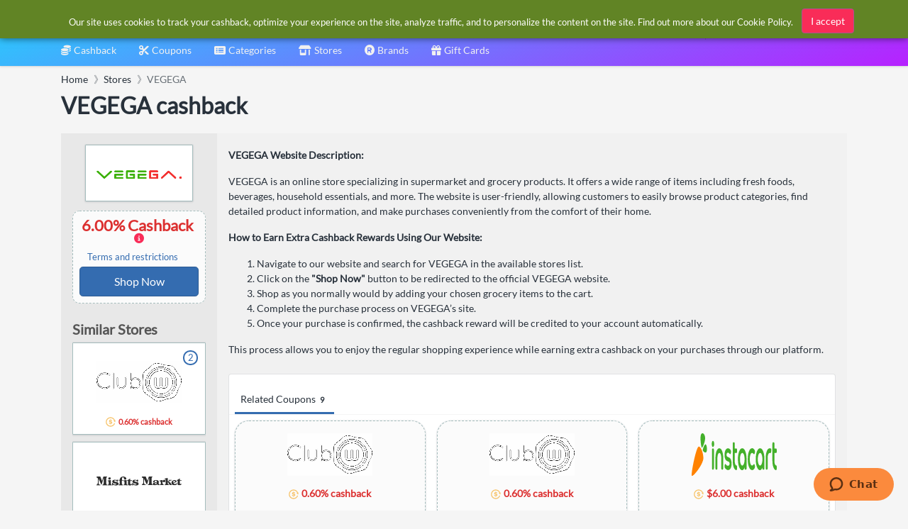

--- FILE ---
content_type: text/html; charset=utf-8
request_url: https://www.google.com/recaptcha/api2/aframe
body_size: 259
content:
<!DOCTYPE HTML><html><head><meta http-equiv="content-type" content="text/html; charset=UTF-8"></head><body><script nonce="kuNd8URBUtmXWBc8vxPMhw">/** Anti-fraud and anti-abuse applications only. See google.com/recaptcha */ try{var clients={'sodar':'https://pagead2.googlesyndication.com/pagead/sodar?'};window.addEventListener("message",function(a){try{if(a.source===window.parent){var b=JSON.parse(a.data);var c=clients[b['id']];if(c){var d=document.createElement('img');d.src=c+b['params']+'&rc='+(localStorage.getItem("rc::a")?sessionStorage.getItem("rc::b"):"");window.document.body.appendChild(d);sessionStorage.setItem("rc::e",parseInt(sessionStorage.getItem("rc::e")||0)+1);localStorage.setItem("rc::h",'1768997550405');}}}catch(b){}});window.parent.postMessage("_grecaptcha_ready", "*");}catch(b){}</script></body></html>

--- FILE ---
content_type: image/svg+xml
request_url: https://cdn.simplybestcoupons.com/store-logos/us_en/instacart.com/logo-svg.svg
body_size: 7117
content:
<svg xmlns="http://www.w3.org/2000/svg" xmlns:xlink="http://www.w3.org/1999/xlink" version="1.1" style="" xml:space="preserve" width="600" height="120"><rect id="backgroundrect" width="100%" height="100%" x="0" y="0" fill="none" stroke="none"/>
<style type="text/css">
	.st0{fill:#FF8200;}
	.st1{fill:#43B02A;}
</style>

<g class="currentLayer" style=""><title>Layer 1</title><g id="logos" class="">
	<g id="Logo">
		<path id="Carrot" class="st0" d="M71.95785903930664,48.104705810546875 c7.2,7.2 12.9,18.9 9.6,25.8 c-8.9,18.6 -75.3,51.2 -80.9,45.6 c-5.7,-5.6 27,-72.1 45.6,-81 C53.15785903930664,35.2047058105469 64.85785903930665,40.904705810546886 71.95785903930664,48.104705810546875 L71.95785903930664,48.104705810546875 z"/>
		<path id="Leaves" class="st1" d="M107.15785903930663,40.2047058105469 L107.15785903930663,40.2047058105469 c-1.2,-4.3 -4.1,-8.6 -8.5,-9.1 c-8.1,-0.9 -20.8,13.3 -19.9,16.8 c0.9,3.5 18.9,9.4 25.6,4.5 C107.85785903930665,50.00470581054685 108.25785903930665,44.604705810546875 107.15785903930663,40.2047058105469 L107.15785903930663,40.2047058105469 zM82.15785903930664,0.7047058105468977 c6,1.6 12,5.8 12.8,12 c1.3,11.3 -18.7,29.2 -23.4,27.9 s-13.1,-26.4 -6.4,-35.9 C68.65785903930664,-0.09529418945311363 76.15785903930664,-0.7952941894531023 82.15785903930664,0.7047058105468977 L82.15785903930664,0.7047058105468977 z"/>
	</g>
	<g id="Logotype">
		<path class="st1" d="M260.8578590393066,67.7047058105469 l-5.9,-0.9 c-5.7,-0.8 -8.9,-2.7 -8.9,-6 c0,-3.8 4.3,-6.2 10.6,-6.2 c4.1,0.2 8.1,1.4 11.6,3.4 l0.7000000000000001,0.4 c2.7,1.3 6.1,0.30000000000000004 7.5,-2.4 l0.5,-0.9 c1.6,-2.8 0.6000000000000001,-6.3 -2.2,-7.9 c-0.1,0 -0.1,-0.1 -0.2,-0.1 c-5.5,-3 -11.6,-4.7 -17.8,-4.8 c-15.1,0 -24.8,7.2 -24.8,19 c0,9.6 6.9,15.7 20,17.5 l6,0.8 c6.3,0.9 9.4,2.8 9.4,5.7 s-1.5,6.4 -11.3,6.4 c-5.4,0.1 -10.7,-1.4 -15.3,-4.2 c-0.9,-0.5 -1.9,-0.8 -2.9,-0.8 c-2,0 -3.8,1.1 -4.8,2.7 l-0.30000000000000004,0.5 c-0.8,1.3 -1.1,3 -0.7000000000000001,4.5 c0.4,1.5 1.4,2.8 2.7,3.5 c6.6,3.6 13.9,5.7 21.5,5.9 c15.8,0 25.5,-6.9 25.5,-19 C281.3578590393066,75.2047058105469 274.45785903930664,69.7047058105469 260.8578590393066,67.7047058105469 z" id="svg_1"/>
		<path class="st1" d="M444.05785903930666,88.90470581054689 c-1.1,-1.3 -2.8,-2 -4.5,-2 c-1.2,0 -2.3,0.30000000000000004 -3.3,1 c-3,2 -6.6,3 -10.2,3.1 c-9.6,0 -16.3,-7.5 -16.3,-17.8 c0,-10.3 6.9,-17.9 16.3,-17.9 c3.5,0 7,1 10,3 c2.5,1.5 5.7,1.2 7.7,-0.9 l0.5,-0.6000000000000001 c2.5,-2.6 2.4,-6.7 -0.2,-9.2 c-0.30000000000000004,-0.30000000000000004 -0.6000000000000001,-0.5 -0.9,-0.7000000000000001 c-5,-3.2 -10.8,-4.9 -16.8,-4.8 c-18.2,0 -30.9,12.7 -30.9,30.9 s12.7,30.9 30.9,30.9 c5.9,0.1 11.8,-1.6 16.8,-4.8 c3,-2 3.8,-6.1 1.8,-9.1 c-0.2,-0.2 -0.4,-0.5 -0.6000000000000001,-0.7000000000000001 L444.05785903930666,88.90470581054689 z" id="svg_2"/>
		<path class="st1" d="M149.95785903930664,21.504705810546852 c-4.6,0 -8.4,3.8 -8.3,8.5 c0,0 0,0 0,0.1 c-0.2,4.6 3.4,8.4 8,8.5 c0.1,0 0.2,0 0.4,0 c4.7,0.2 8.7,-3.3 8.9,-8 c0.2,-4.7 -3.3,-8.7 -8,-8.9 c-0.30000000000000004,0 -0.6000000000000001,0 -0.9,0 V21.504705810546852 z" id="svg_3"/>
		<path class="st1" d="M152.55785903930663,42.804705810546864 h-5 c-2.4,0 -4.4,2 -4.4,4.4 V98.10470581054688 c0,2.4 2,4.4 4.4,4.4 h5 c2.4,0 4.4,-2 4.4,-4.4 v-50.9 C156.95785903930664,44.804705810546864 154.95785903930664,42.804705810546864 152.55785903930663,42.804705810546864 z" id="svg_4"/>
		<path class="st1" d="M315.8578590393066,90.7047058105469 c-6.6,0 -12,-5.4 -12,-12 v-23 H315.95785903930664 c2.4,0 4.4,-2 4.4,-4.4 c0,0 0,0 0,0 v-4 c0,-2.4 -2,-4.4 -4.4,-4.4 c0,0 0,0 0,0 h-12.2 v-13.2 c0,-2.4 -2,-4.4 -4.4,-4.4 h-5.3 c-2.4,0 -4.4,2 -4.4,4.4 v48.2 c-0.30000000000000004,14.1 10.8,25.8 25,26.2 c0.1,0 0.1,0 0.2,0 l0,0 c3,0 5.5,-2.5 5.5,-5.5 V95.10470581054688 C320.3578590393066,92.7047058105469 318.3578590393066,90.7047058105469 315.8578590393066,90.7047058105469 z" id="svg_5"/>
		<path class="st1" d="M195.35785903930665,42.304705810546864 c-14.8,-0.4 -27.1,11.3 -27.5,26.1 c0,0.1 0,0.1 0,0.2 V98.10470581054688 c0,2.4 2,4.4 4.4,4.4 h5 c2.4,0 4.4,-2 4.4,-4.4 c0,0 0,0 0,0 v-27.4 c0,-9.2 5.5,-15.2 13.6,-15.2 s13.6,6.1 13.6,15.2 V98.10470581054688 c0,2.4 2,4.4 4.4,4.4 h5 c2.4,0 4.4,-2 4.4,-4.4 v-29.6 c-0.30000000000000004,-14.8 -12.6,-26.5 -27.3,-26.2 C195.45785903930664,42.304705810546864 195.35785903930665,42.304705810546864 195.35785903930665,42.304705810546864 z" id="svg_6"/>
		<path class="st1" d="M558.6578590393067,43.00470581054685 c-3,-0.4 -6.1,-0.7000000000000001 -9.2,-0.6000000000000001 h-0.7000000000000001 c-14.6,0 -26.4,11.8 -26.4,26.4 V98.10470581054688 c0,2.4 2,4.4 4.4,4.4 c0,0 0,0 0,0 h5 c2.4,0 4.4,-2 4.4,-4.4 v-28.8 c-0.4,-7.2 5.2,-13.4 12.4,-13.8 c0.30000000000000004,0 0.6000000000000001,0 0.9,0 c1.4,0 2.8,0.2 4.2,0.5 c0.4,0 0.8,0 1.2,0 c2.8,0 5.2,-1.9 5.9,-4.7 c0.4,-1.5 0.6000000000000001,-2.6 0.9,-3.6 c0.2,-1.1 0.1,-2.2 -0.5,-3.1 C560.5578590393067,43.804705810546864 559.6578590393067,43.2047058105469 558.6578590393067,43.00470581054685 z" id="svg_7"/>
		<path class="st1" d="M595.5578590393067,55.7047058105469 c2.4,0 4.4,-2 4.4,-4.4 c0,0 0,0 0,0 v-4 c0,-2.4 -2,-4.4 -4.4,-4.4 c0,0 0,0 0,0 h-12.1 v-13.2 c0,-2.4 -2,-4.4 -4.4,-4.4 h-5.3 c-2.4,0 -4.4,2 -4.4,4.4 v48.2 c-0.30000000000000004,14.1 10.8,25.8 25,26.2 c0.1,0 0.1,0 0.2,0 l0,0 c3,0 5.5,-2.5 5.5,-5.5 l0,0 V95.10470581054688 c0,-2.4 -2,-4.4 -4.5,-4.4 c-6.6,0 -12,-5.4 -12,-12 v-23 H595.5578590393067 z" id="svg_8"/>
		<path class="st1" d="M499.45785903930664,47.104705810546875 L499.45785903930664,47.104705810546875 c-5,-3.2 -10.8,-4.9 -16.8,-4.8 h-0.5 c-5.9,-0.1 -11.8,1.6 -16.8,4.8 l0,0 c-8.8,5.7 -13.9,15.6 -13.5,26.1 c0,12 5.6,21.7 14.7,26.9 c4.5,2.6 9.5,4 14.7,4 c6.8,0.2 13.3,-2.7 17.8,-7.9 v2.1 c0,2.4 2,4.4 4.4,4.4 h5.1 c2.4,0 4.4,-2 4.4,-4.4 v-25 C513.4578590393066,62.7047058105469 508.2578590393066,52.804705810546864 499.45785903930664,47.104705810546875 zM487.95785903930664,90.10470581054688 c-1.6,0.5 -3.2,0.8 -4.8,0.9 h-1.3 c-1.6,-0.1 -3.2,-0.4 -4.8,-0.9 c-6.8,-2.7 -11.2,-9.4 -10.8,-16.8 c0,-9.6 6,-16.8 14.6,-17.7 l0,0 h0.6000000000000001 h2.2 h0.6000000000000001 l0,0 c8.5,0.9 14.6,8.1 14.6,17.7 C499.1578590393067,80.60470581054688 494.8578590393066,87.40470581054689 487.95785903930664,90.10470581054688 z" id="svg_9"/>
		<path class="st1" d="M373.8578590393066,47.104705810546875 L373.8578590393066,47.104705810546875 c-5,-3.2 -10.8,-4.9 -16.8,-4.8 h-0.6000000000000001 c-5.9,-0.1 -11.8,1.6 -16.8,4.8 l0,0 c-8.7,5.8 -13.8,15.7 -13.3,26.1 c0,12 5.6,21.7 14.7,26.9 c4.5,2.6 9.5,4 14.7,4 c6.8,0.2 13.3,-2.7 17.7,-7.9 v2.1 c0,2.4 2,4.4 4.4,4.4 h5 c2.4,0 4.4,-2 4.4,-4.4 v-25 C387.75785903930665,62.7047058105469 382.65785903930663,52.804705810546864 373.8578590393066,47.104705810546875 zM362.3578590393066,90.10470581054688 c-1.6,0.5 -3.2,0.8 -4.8,0.9 h-1.3 c-1.6,-0.1 -3.2,-0.4 -4.8,-0.9 c-6.9,-2.7 -11.2,-9.4 -10.8,-16.8 c0,-9.6 6,-16.8 14.6,-17.7 l0,0 h0.6000000000000001 h2.2 h0.6000000000000001 h0.1 c8.5,0.9 14.6,8.1 14.6,17.7 C373.55785903930666,80.60470581054688 369.15785903930663,87.40470581054689 362.3578590393066,90.10470581054688 z" id="svg_10"/>
	</g>
</g></g></svg>

--- FILE ---
content_type: image/svg+xml
request_url: https://cdn.simplybestcoupons.com/store-logos/us_en/instacart.com/logo-svg.svg
body_size: 7117
content:
<svg xmlns="http://www.w3.org/2000/svg" xmlns:xlink="http://www.w3.org/1999/xlink" version="1.1" style="" xml:space="preserve" width="600" height="120"><rect id="backgroundrect" width="100%" height="100%" x="0" y="0" fill="none" stroke="none"/>
<style type="text/css">
	.st0{fill:#FF8200;}
	.st1{fill:#43B02A;}
</style>

<g class="currentLayer" style=""><title>Layer 1</title><g id="logos" class="">
	<g id="Logo">
		<path id="Carrot" class="st0" d="M71.95785903930664,48.104705810546875 c7.2,7.2 12.9,18.9 9.6,25.8 c-8.9,18.6 -75.3,51.2 -80.9,45.6 c-5.7,-5.6 27,-72.1 45.6,-81 C53.15785903930664,35.2047058105469 64.85785903930665,40.904705810546886 71.95785903930664,48.104705810546875 L71.95785903930664,48.104705810546875 z"/>
		<path id="Leaves" class="st1" d="M107.15785903930663,40.2047058105469 L107.15785903930663,40.2047058105469 c-1.2,-4.3 -4.1,-8.6 -8.5,-9.1 c-8.1,-0.9 -20.8,13.3 -19.9,16.8 c0.9,3.5 18.9,9.4 25.6,4.5 C107.85785903930665,50.00470581054685 108.25785903930665,44.604705810546875 107.15785903930663,40.2047058105469 L107.15785903930663,40.2047058105469 zM82.15785903930664,0.7047058105468977 c6,1.6 12,5.8 12.8,12 c1.3,11.3 -18.7,29.2 -23.4,27.9 s-13.1,-26.4 -6.4,-35.9 C68.65785903930664,-0.09529418945311363 76.15785903930664,-0.7952941894531023 82.15785903930664,0.7047058105468977 L82.15785903930664,0.7047058105468977 z"/>
	</g>
	<g id="Logotype">
		<path class="st1" d="M260.8578590393066,67.7047058105469 l-5.9,-0.9 c-5.7,-0.8 -8.9,-2.7 -8.9,-6 c0,-3.8 4.3,-6.2 10.6,-6.2 c4.1,0.2 8.1,1.4 11.6,3.4 l0.7000000000000001,0.4 c2.7,1.3 6.1,0.30000000000000004 7.5,-2.4 l0.5,-0.9 c1.6,-2.8 0.6000000000000001,-6.3 -2.2,-7.9 c-0.1,0 -0.1,-0.1 -0.2,-0.1 c-5.5,-3 -11.6,-4.7 -17.8,-4.8 c-15.1,0 -24.8,7.2 -24.8,19 c0,9.6 6.9,15.7 20,17.5 l6,0.8 c6.3,0.9 9.4,2.8 9.4,5.7 s-1.5,6.4 -11.3,6.4 c-5.4,0.1 -10.7,-1.4 -15.3,-4.2 c-0.9,-0.5 -1.9,-0.8 -2.9,-0.8 c-2,0 -3.8,1.1 -4.8,2.7 l-0.30000000000000004,0.5 c-0.8,1.3 -1.1,3 -0.7000000000000001,4.5 c0.4,1.5 1.4,2.8 2.7,3.5 c6.6,3.6 13.9,5.7 21.5,5.9 c15.8,0 25.5,-6.9 25.5,-19 C281.3578590393066,75.2047058105469 274.45785903930664,69.7047058105469 260.8578590393066,67.7047058105469 z" id="svg_1"/>
		<path class="st1" d="M444.05785903930666,88.90470581054689 c-1.1,-1.3 -2.8,-2 -4.5,-2 c-1.2,0 -2.3,0.30000000000000004 -3.3,1 c-3,2 -6.6,3 -10.2,3.1 c-9.6,0 -16.3,-7.5 -16.3,-17.8 c0,-10.3 6.9,-17.9 16.3,-17.9 c3.5,0 7,1 10,3 c2.5,1.5 5.7,1.2 7.7,-0.9 l0.5,-0.6000000000000001 c2.5,-2.6 2.4,-6.7 -0.2,-9.2 c-0.30000000000000004,-0.30000000000000004 -0.6000000000000001,-0.5 -0.9,-0.7000000000000001 c-5,-3.2 -10.8,-4.9 -16.8,-4.8 c-18.2,0 -30.9,12.7 -30.9,30.9 s12.7,30.9 30.9,30.9 c5.9,0.1 11.8,-1.6 16.8,-4.8 c3,-2 3.8,-6.1 1.8,-9.1 c-0.2,-0.2 -0.4,-0.5 -0.6000000000000001,-0.7000000000000001 L444.05785903930666,88.90470581054689 z" id="svg_2"/>
		<path class="st1" d="M149.95785903930664,21.504705810546852 c-4.6,0 -8.4,3.8 -8.3,8.5 c0,0 0,0 0,0.1 c-0.2,4.6 3.4,8.4 8,8.5 c0.1,0 0.2,0 0.4,0 c4.7,0.2 8.7,-3.3 8.9,-8 c0.2,-4.7 -3.3,-8.7 -8,-8.9 c-0.30000000000000004,0 -0.6000000000000001,0 -0.9,0 V21.504705810546852 z" id="svg_3"/>
		<path class="st1" d="M152.55785903930663,42.804705810546864 h-5 c-2.4,0 -4.4,2 -4.4,4.4 V98.10470581054688 c0,2.4 2,4.4 4.4,4.4 h5 c2.4,0 4.4,-2 4.4,-4.4 v-50.9 C156.95785903930664,44.804705810546864 154.95785903930664,42.804705810546864 152.55785903930663,42.804705810546864 z" id="svg_4"/>
		<path class="st1" d="M315.8578590393066,90.7047058105469 c-6.6,0 -12,-5.4 -12,-12 v-23 H315.95785903930664 c2.4,0 4.4,-2 4.4,-4.4 c0,0 0,0 0,0 v-4 c0,-2.4 -2,-4.4 -4.4,-4.4 c0,0 0,0 0,0 h-12.2 v-13.2 c0,-2.4 -2,-4.4 -4.4,-4.4 h-5.3 c-2.4,0 -4.4,2 -4.4,4.4 v48.2 c-0.30000000000000004,14.1 10.8,25.8 25,26.2 c0.1,0 0.1,0 0.2,0 l0,0 c3,0 5.5,-2.5 5.5,-5.5 V95.10470581054688 C320.3578590393066,92.7047058105469 318.3578590393066,90.7047058105469 315.8578590393066,90.7047058105469 z" id="svg_5"/>
		<path class="st1" d="M195.35785903930665,42.304705810546864 c-14.8,-0.4 -27.1,11.3 -27.5,26.1 c0,0.1 0,0.1 0,0.2 V98.10470581054688 c0,2.4 2,4.4 4.4,4.4 h5 c2.4,0 4.4,-2 4.4,-4.4 c0,0 0,0 0,0 v-27.4 c0,-9.2 5.5,-15.2 13.6,-15.2 s13.6,6.1 13.6,15.2 V98.10470581054688 c0,2.4 2,4.4 4.4,4.4 h5 c2.4,0 4.4,-2 4.4,-4.4 v-29.6 c-0.30000000000000004,-14.8 -12.6,-26.5 -27.3,-26.2 C195.45785903930664,42.304705810546864 195.35785903930665,42.304705810546864 195.35785903930665,42.304705810546864 z" id="svg_6"/>
		<path class="st1" d="M558.6578590393067,43.00470581054685 c-3,-0.4 -6.1,-0.7000000000000001 -9.2,-0.6000000000000001 h-0.7000000000000001 c-14.6,0 -26.4,11.8 -26.4,26.4 V98.10470581054688 c0,2.4 2,4.4 4.4,4.4 c0,0 0,0 0,0 h5 c2.4,0 4.4,-2 4.4,-4.4 v-28.8 c-0.4,-7.2 5.2,-13.4 12.4,-13.8 c0.30000000000000004,0 0.6000000000000001,0 0.9,0 c1.4,0 2.8,0.2 4.2,0.5 c0.4,0 0.8,0 1.2,0 c2.8,0 5.2,-1.9 5.9,-4.7 c0.4,-1.5 0.6000000000000001,-2.6 0.9,-3.6 c0.2,-1.1 0.1,-2.2 -0.5,-3.1 C560.5578590393067,43.804705810546864 559.6578590393067,43.2047058105469 558.6578590393067,43.00470581054685 z" id="svg_7"/>
		<path class="st1" d="M595.5578590393067,55.7047058105469 c2.4,0 4.4,-2 4.4,-4.4 c0,0 0,0 0,0 v-4 c0,-2.4 -2,-4.4 -4.4,-4.4 c0,0 0,0 0,0 h-12.1 v-13.2 c0,-2.4 -2,-4.4 -4.4,-4.4 h-5.3 c-2.4,0 -4.4,2 -4.4,4.4 v48.2 c-0.30000000000000004,14.1 10.8,25.8 25,26.2 c0.1,0 0.1,0 0.2,0 l0,0 c3,0 5.5,-2.5 5.5,-5.5 l0,0 V95.10470581054688 c0,-2.4 -2,-4.4 -4.5,-4.4 c-6.6,0 -12,-5.4 -12,-12 v-23 H595.5578590393067 z" id="svg_8"/>
		<path class="st1" d="M499.45785903930664,47.104705810546875 L499.45785903930664,47.104705810546875 c-5,-3.2 -10.8,-4.9 -16.8,-4.8 h-0.5 c-5.9,-0.1 -11.8,1.6 -16.8,4.8 l0,0 c-8.8,5.7 -13.9,15.6 -13.5,26.1 c0,12 5.6,21.7 14.7,26.9 c4.5,2.6 9.5,4 14.7,4 c6.8,0.2 13.3,-2.7 17.8,-7.9 v2.1 c0,2.4 2,4.4 4.4,4.4 h5.1 c2.4,0 4.4,-2 4.4,-4.4 v-25 C513.4578590393066,62.7047058105469 508.2578590393066,52.804705810546864 499.45785903930664,47.104705810546875 zM487.95785903930664,90.10470581054688 c-1.6,0.5 -3.2,0.8 -4.8,0.9 h-1.3 c-1.6,-0.1 -3.2,-0.4 -4.8,-0.9 c-6.8,-2.7 -11.2,-9.4 -10.8,-16.8 c0,-9.6 6,-16.8 14.6,-17.7 l0,0 h0.6000000000000001 h2.2 h0.6000000000000001 l0,0 c8.5,0.9 14.6,8.1 14.6,17.7 C499.1578590393067,80.60470581054688 494.8578590393066,87.40470581054689 487.95785903930664,90.10470581054688 z" id="svg_9"/>
		<path class="st1" d="M373.8578590393066,47.104705810546875 L373.8578590393066,47.104705810546875 c-5,-3.2 -10.8,-4.9 -16.8,-4.8 h-0.6000000000000001 c-5.9,-0.1 -11.8,1.6 -16.8,4.8 l0,0 c-8.7,5.8 -13.8,15.7 -13.3,26.1 c0,12 5.6,21.7 14.7,26.9 c4.5,2.6 9.5,4 14.7,4 c6.8,0.2 13.3,-2.7 17.7,-7.9 v2.1 c0,2.4 2,4.4 4.4,4.4 h5 c2.4,0 4.4,-2 4.4,-4.4 v-25 C387.75785903930665,62.7047058105469 382.65785903930663,52.804705810546864 373.8578590393066,47.104705810546875 zM362.3578590393066,90.10470581054688 c-1.6,0.5 -3.2,0.8 -4.8,0.9 h-1.3 c-1.6,-0.1 -3.2,-0.4 -4.8,-0.9 c-6.9,-2.7 -11.2,-9.4 -10.8,-16.8 c0,-9.6 6,-16.8 14.6,-17.7 l0,0 h0.6000000000000001 h2.2 h0.6000000000000001 h0.1 c8.5,0.9 14.6,8.1 14.6,17.7 C373.55785903930666,80.60470581054688 369.15785903930663,87.40470581054689 362.3578590393066,90.10470581054688 z" id="svg_10"/>
	</g>
</g></g></svg>

--- FILE ---
content_type: image/svg+xml
request_url: https://cdn.simplybestcoupons.com/store-logos/us_en/misfitsmarket.com/logo-svg.svg
body_size: 16869
content:
<svg width="200" height="23" viewBox="0 0 200 23" fill="none" xmlns="http://www.w3.org/2000/svg">
<mask id="mask0" mask-type="alpha" maskUnits="userSpaceOnUse" x="106" y="0" width="94" height="22">
<path fill-rule="evenodd" clip-rule="evenodd" d="M106.621 0H200V21.6811H106.621V0Z" fill="white"/>
</mask>
<g mask="url(#mask0)">
<path fill-rule="evenodd" clip-rule="evenodd" d="M132.125 19.7619C132.023 19.4686 131.478 19.6869 130.878 19.3492C130.079 18.9002 129.602 16.4439 129.602 14.4642C129.602 12.8496 129.541 5.89885 129.608 3.78736C129.675 1.67658 131.422 1.82132 131.422 1.60157C131.422 1.33429 131.412 0.69796 131.405 0.313413C131.402 0.138747 131.261 -0.000351482 131.089 6.67158e-07C130.887 0.000352816 130.604 0.00422645 130.282 0.0186646C129.651 0.0478929 124.602 0.0760648 123.884 0.112336C123.074 0.153538 122.651 1.12089 122.478 1.4829C122.306 1.84561 119.79 10.7324 119.79 10.7324L115.771 0.325738C115.723 0.200726 115.604 0.118675 115.472 0.118323L107.73 0.10635L107.16 0.105293C106.98 0.105293 106.835 0.2539 106.838 0.435609L106.865 2.38088C106.867 2.53266 106.972 2.66366 107.12 2.69429C107.348 2.74148 107.706 2.72669 108.209 2.97179C108.93 3.32253 109.927 4.08 109.927 5.33823C109.927 6.02668 110.146 12.1389 109.858 14.8533C109.594 17.3412 108.823 18.241 108.332 18.7019C107.94 19.0696 107.038 19.4781 106.728 19.5939C106.665 19.6172 106.624 19.6746 106.623 19.7418C106.619 19.994 106.622 20.5877 106.624 20.9018C106.625 21.0367 106.734 21.1434 106.867 21.1423C108.173 21.1328 114.385 21.0881 115.464 21.0881C115.691 21.0881 115.678 20.8419 115.678 20.8419C115.678 20.8419 115.672 20.0521 115.672 19.8552C115.672 19.7644 115.636 19.7394 115.488 19.7302C115.022 19.7006 113.678 19.739 112.786 18.7724C111.787 17.6902 111.488 15.1498 111.488 13.687C111.488 11.3959 111.5 4.80085 111.503 4.9484C111.505 5.08503 116.936 17.2162 117.686 18.8914C117.738 19.0079 117.853 19.0823 117.979 19.0823H118.701C118.845 19.0823 118.971 18.9879 119.01 18.8484C119.443 17.3204 122.135 8.15084 123.072 4.83677C123.295 4.04795 123.572 3.78279 123.572 3.78279C123.572 3.78279 123.794 13.3623 123.545 16.2612C123.294 19.1594 121.375 19.502 121.138 19.5474C121.033 19.5675 120.885 19.5587 120.885 19.6985V20.9134C120.885 21.0025 120.956 21.0754 121.044 21.0761C122.404 21.0899 131.804 21.1441 131.94 21.1441C132.31 21.1441 132.226 20.0545 132.125 19.7619ZM199.661 9.11137C199.416 9.10926 195.785 9.06665 195.785 9.06665C195.793 7.96512 195.813 5.56417 195.813 5.23597C195.813 5.07715 195.715 4.99264 195.381 4.99264C195.083 4.99264 194.99 5.0113 194.795 5.15216C194.66 5.25006 192.29 7.12173 191.074 7.79081C190.058 8.35038 188.842 8.84338 188.469 8.99023C188.395 9.01981 188.34 9.0839 188.322 9.16314C188.26 9.43711 188.181 10.0562 188.729 10.0562C189.713 10.0562 190.808 10.0587 190.801 11.0221C190.797 11.5271 190.638 18.0852 190.638 18.593C190.638 18.9469 190.759 19.4582 190.891 19.7237C191.365 20.6745 192.225 21.5158 194.159 21.6373C196.76 21.8007 198.956 20.8126 199.6 19.123C199.833 18.5102 199.874 17.3274 199.625 17.3404C199.477 17.3481 199.334 17.3682 199.242 17.3833C199.18 17.3939 199.134 17.4415 199.115 17.502C198.735 18.7071 195.785 19.285 195.785 16.7354V10.4101L199.713 10.4203C200.123 10.4235 200.084 9.11137 199.661 9.11137ZM180.504 15.199L184.647 13.271C184.671 13.2597 184.686 13.2364 184.685 13.21C184.674 12.9871 184.587 11.936 183.876 11.1045C183.075 10.1696 181.572 10.3728 180.927 11.4697C179.967 13.1016 180.504 15.199 180.504 15.199ZM189.574 17.5246C188.936 18.8075 187.406 21.5951 183.349 21.6546C180.058 21.7028 176.243 19.5259 176.184 15.4121C176.131 11.7634 179.394 8.65643 183.37 8.59762C187.347 8.53951 188.19 12.379 188.24 12.592C188.284 12.7836 188.388 13.091 188.209 13.1967C187.794 13.4432 187.007 13.8365 185.984 14.2697C184.961 14.7025 181.017 16.4136 181.017 16.4136C182.018 18.35 184.034 18.6251 185.655 18.3194C187.271 18.0137 188.741 16.2579 188.897 16.1354C189.008 16.0477 189.129 16.0963 189.179 16.1618C189.218 16.2139 189.482 16.9643 189.589 17.2721C189.618 17.3552 189.613 17.4461 189.574 17.5246ZM148.221 19.8851C148.218 21.1113 147.154 21.481 145.592 21.4057C143.851 21.3219 142.851 19.9809 142.533 18.972C142.129 19.6794 140.523 21.6874 136.548 21.6803C135.693 21.6789 134.401 21.5564 133.316 20.5665C132.744 20.0443 132.392 19.335 132.392 18.5466C132.392 17.5496 132.691 16.1224 134.338 15.5047C136.303 14.768 140.157 13.6788 141.845 13.2562C141.836 12.7974 142.37 10.488 140.073 10.0429C139.012 9.83687 137.87 10.3073 137.45 10.9637C136.632 12.241 137.012 13.1101 136.459 13.7933C136.013 14.3444 135.321 14.5321 134.581 14.5504C133.842 14.5691 132.765 14.0186 132.859 12.5502C132.935 11.3553 135.126 8.60893 139.416 8.60893C143.25 8.60893 146.14 10.0017 146.375 12.2523C146.582 14.2398 146.31 17.3243 146.311 18.0638C146.312 19.078 147.117 19.359 147.951 19.3491C148.223 19.346 148.221 19.4597 148.221 19.8851ZM140.708 17.6673C141.487 17.0239 141.967 16.1858 141.967 14.9462V14.6272C140.276 15.0779 137.408 16.364 137.004 17.2563C136.706 17.9138 136.985 18.5244 137.543 18.6649C138.063 18.7966 139.49 18.6719 140.708 17.6673ZM177.278 20.1752C176.698 19.9375 176.153 19.9625 175.251 17.795C174.602 16.2361 173.76 15.2916 173.041 14.5472C171.842 13.3055 170.759 12.8477 169.83 12.7054C169.617 12.6727 169.387 12.6463 169.147 12.6244L169.577 12.3156C170.274 11.9117 171.357 11.3172 172.364 10.7591C174.383 9.63925 175.768 9.58291 176.359 9.52903C176.88 9.48184 176.844 8.87685 176.71 8.4261C176.604 8.06655 176 8.19298 175.405 8.19298C172.733 8.19298 171.076 8.11269 169.994 8.11269C169.783 8.11269 169.658 8.18699 169.658 8.31834C169.658 8.62577 169.671 8.80642 169.671 8.99447C169.671 9.16315 169.769 9.25893 169.888 9.27583C170.083 9.30436 170.303 9.32514 170.446 9.34169C171.082 9.41564 171.012 10.0678 169.834 10.8253C168.657 11.5831 167.446 12.3265 167.446 12.3265C167.503 8.8927 167.598 4.54401 167.515 4.31758C167.346 3.85239 166.753 3.53052 166.147 3.70413C165.773 3.81119 161.348 4.87362 160.338 5.1159C160.207 5.14724 160.111 5.25711 160.094 5.39233C160.045 5.77371 160.032 6.46322 160.673 6.42237C161.868 6.34595 162.658 7.40416 162.658 8.37468C162.658 9.2871 162.867 16.6498 162.559 18.1679C162.341 19.2448 161.434 19.448 160.944 19.5093C160.456 19.5713 160.251 19.5924 160.223 19.8755C160.18 20.303 160.175 21.1753 160.688 21.1753C161.148 21.1753 167.704 21.0767 168.629 21.0767C169.502 21.0767 170.131 21.1707 170.119 20.2361C170.11 19.5734 169.74 19.5836 169.619 19.5674C168.158 19.3695 167.423 17.8278 167.423 16.3001C167.423 16.167 167.423 15.2113 167.434 14.7989C167.469 13.4858 168.151 13.547 168.534 14.3225C169.062 15.3948 169.425 16.1533 170.824 19.03C171.698 20.8263 173.055 21.0707 174.561 21.0978C176.28 21.1288 176.924 21.1031 177.262 21.077C177.748 21.0394 177.907 20.4337 177.278 20.1752ZM160.012 8.19726C159.056 7.91589 157.406 8.16064 156.163 9.63579C155.663 10.2281 155.517 10.3813 154.988 11.1655C154.988 10.1193 154.956 9.39245 154.956 9.25547C154.956 8.64202 154.182 8.38179 153.579 8.56561C153.208 8.67794 149.241 9.79426 148.303 10.058C148.175 10.0936 148.085 10.2038 148.07 10.3366C148.027 10.7176 148.022 11.4127 148.665 11.361C149.857 11.2645 150.624 12.4005 150.939 13.2791C151.265 14.1919 151.069 17.0172 151.102 18.1155C151.135 19.2139 149.998 19.4132 149.51 19.4829C149.022 19.553 148.819 19.577 148.795 19.8608C148.759 20.2886 148.767 21.1 149.124 21.1H157.204C157.798 21.1 158.048 21.05 158.048 20.5869V19.9421C158.048 19.7168 158.052 19.51 157.73 19.4724C156.556 19.335 155.03 18.2955 155.03 15.0096C155.03 13.5186 155.297 11.7846 156.199 11.7846C156.358 13.1185 157.144 13.9074 158.331 13.9186C160.719 13.9412 161.787 12.5111 161.787 10.613C161.787 9.19948 160.954 8.4744 160.012 8.19726Z" fill="#2D2D2D"/>
</g>
<mask id="mask1" mask-type="alpha" maskUnits="userSpaceOnUse" x="0" y="0" width="100" height="23">
<path fill-rule="evenodd" clip-rule="evenodd" d="M0 0.00219727H99.3872V22.2463H0V0.00219727Z" fill="white"/>
</mask>
<g mask="url(#mask1)">
<path fill-rule="evenodd" clip-rule="evenodd" d="M89.1816 11.571C89.019 11.3463 88.9614 11.1881 88.9614 10.9565C88.9614 10.5512 89.2531 10.1852 89.6506 9.91609C90.3749 9.42658 91.488 9.33302 92.555 9.6726C94.7771 10.381 95.1059 11.9521 95.1541 12.4312C95.1628 12.5139 95.2277 12.5753 95.3078 12.5775C95.5332 12.5833 96.0106 12.5869 96.6637 12.5475C97.585 12.4926 97.7144 11.9637 97.7692 11.722C97.8746 11.2574 97.7709 9.02775 97.6894 8.42554C97.6027 7.77889 96.021 7.72795 95.8121 7.74385C95.4427 7.77239 95.2016 7.86053 95.0747 8.01298C94.9991 8.10546 94.9751 8.21312 94.9751 8.35437C94.9751 8.70804 95.2558 9.31206 95.2558 9.31206C95.2558 9.31206 95.134 9.23403 94.998 9.16648C94.2561 8.79836 92.5047 7.78214 89.6194 8.02057C86.2554 8.29874 84.4125 9.73654 84.4534 12.1577C84.4992 14.8747 87.03 16.2348 87.9159 16.4978C90.3128 17.2106 92.4638 17.2702 93.1575 17.5253C93.5769 17.6795 93.8974 17.8851 93.8728 18.3215C93.8211 19.238 92.6629 19.8041 90.2892 19.7376C87.252 19.6523 86.2336 16.9808 85.8912 16.1637C85.7493 15.8259 85.7122 15.7681 85.5783 15.7681H85.5773C85.5367 15.7674 84.5942 15.8179 84.2155 15.84C84.135 15.8447 84.0722 15.9108 84.0694 15.995C84.0427 16.8508 83.8866 21.0417 83.9088 21.3611C83.9175 21.4857 83.938 21.7762 84.2467 21.8192C84.3806 21.8379 85.1683 21.9449 85.6199 22.0059C85.7916 22.0294 85.9484 21.908 85.9765 21.7303C86.0539 21.2411 86.2752 20.3467 86.868 20.2014C87.159 20.1292 87.4709 20.359 87.9034 20.6743C88.7262 21.2751 92.6643 23.4596 96.7608 21.3369C98.3977 20.4886 99.387 19.4067 99.387 17.7102C99.387 14.5929 95.5933 13.7335 93.1728 13.304C91.4745 13.0023 89.6843 12.2664 89.1816 11.571ZM41.8217 11.571C41.6593 11.3463 41.6017 11.1881 41.6017 10.9565C41.6017 10.5512 41.8935 10.1852 42.2906 9.91609C43.0153 9.42658 44.128 9.33302 45.1954 9.6726C47.4171 10.381 47.7459 11.9521 47.7945 12.4312C47.8028 12.5139 47.868 12.5753 47.9478 12.5775C48.1733 12.5833 48.6509 12.5869 49.3037 12.5475C50.225 12.4926 50.3548 11.9637 50.4096 11.722C50.5147 11.2574 50.4109 9.02775 50.3294 8.42554C50.2431 7.77889 48.6613 7.72795 48.4522 7.74385C48.0831 7.77239 47.842 7.86053 47.7147 8.01298C47.6391 8.10546 47.6155 8.21312 47.6155 8.35437C47.6155 8.70804 47.8958 9.31206 47.8958 9.31206C47.8958 9.31206 47.7744 9.23403 47.638 9.16648C46.8961 8.79836 45.1447 7.78214 42.2598 8.02057C38.8954 8.29874 37.0528 9.73654 37.0938 12.1577C37.1392 14.8747 39.67 16.2348 40.5559 16.4978C42.9532 17.2106 45.1041 17.2702 45.7975 17.5253C46.2169 17.6795 46.5374 17.8851 46.5128 18.3215C46.4611 19.238 45.3032 19.8041 42.9296 19.7376C39.8923 19.6523 38.8739 16.9808 38.5312 16.1637C38.3893 15.8259 38.3526 15.7681 38.2183 15.7681H38.2173C38.1767 15.7674 37.2343 15.8179 36.8558 15.84C36.775 15.8447 36.7122 15.9108 36.7098 15.995C36.6827 16.8508 36.5266 21.0417 36.5492 21.3611C36.5575 21.4857 36.578 21.7762 36.887 21.8192C37.0206 21.8379 37.8083 21.9449 38.2603 22.0059C38.4317 22.0294 38.5888 21.908 38.6169 21.7303C38.6942 21.2411 38.9156 20.3467 39.5084 20.2014C39.799 20.1292 40.1109 20.359 40.5434 20.6743C41.3666 21.2751 45.3043 23.4596 49.4009 21.3369C51.0377 20.4886 52.027 19.4067 52.027 17.7102C52.027 14.5929 48.2333 13.7335 45.8128 13.304C44.1145 13.0023 42.3246 12.2664 41.8217 11.571ZM83.1694 9.37739C82.9255 9.37522 79.3121 9.33151 79.3121 9.33151C79.3201 8.20149 79.3402 5.73844 79.3402 5.40175C79.3402 5.23846 79.2428 5.15176 78.9101 5.15176C78.6139 5.15176 78.5213 5.17127 78.327 5.31577C78.1924 5.4162 75.8337 7.33628 74.6241 8.02267C73.6134 8.59635 72.4028 9.10247 72.032 9.25311C71.9577 9.28346 71.9029 9.34921 71.8852 9.43013C71.8238 9.71155 71.7454 10.3466 72.2907 10.3466C73.2696 10.3466 74.3591 10.3492 74.3522 11.3376C74.3484 11.8556 74.1902 18.5833 74.1902 19.1042C74.1902 19.4673 74.3102 19.9918 74.442 20.2642C74.9138 21.2396 75.7692 22.1027 77.694 22.2273C80.282 22.3949 82.468 21.3812 83.1083 19.6479C83.3404 19.0193 83.381 17.8059 83.1333 17.8192C82.9859 17.8272 82.8433 17.8478 82.7521 17.8633C82.69 17.8742 82.6449 17.9229 82.6258 17.9851C82.2474 19.2213 79.3121 19.8141 79.3121 17.1986V10.7097L83.2204 10.7202C83.6286 10.7234 83.5905 9.37739 83.1694 9.37739ZM70.8472 16.1422C70.8607 14.6285 71.0862 9.74254 70.9315 9.24401C70.7772 8.74511 70.1826 8.3788 69.5537 8.53522C69.15 8.63565 64.31 9.64175 63.5545 9.7989C63.4918 9.8119 63.4442 9.86212 63.4304 9.92751C63.3606 10.2577 63.2039 11.0846 63.9569 11.1713C65.1786 11.3118 65.9376 12.3335 65.9119 13.3222C65.8859 14.3103 65.8023 17.2726 65.7721 18.4358C65.7409 19.5984 64.5855 20.2613 63.5771 20.2902C63.3922 20.2956 63.2822 20.3386 63.2822 20.5503C63.2822 20.917 63.2736 21.2446 63.2982 21.3541C63.3149 21.4281 63.3461 21.5246 63.567 21.5246C63.7883 21.5246 72.1605 21.6127 73.0551 21.6127C73.4744 21.6127 73.5979 21.5589 73.5979 21.3534V20.6276C73.5979 20.4029 73.5362 20.3642 73.3184 20.3256C71.8785 20.0691 70.8122 20.0391 70.8472 16.1422ZM70.1857 4.74338C70.1506 4.27447 70.0126 3.86661 69.8045 3.52522C69.7479 3.39662 69.6792 3.26909 69.5901 3.14446C68.4319 1.52205 65.7665 0.0156097 62.7896 0.0156097C58.2279 0.0156097 54.8539 2.89519 54.6197 8.3285C54.6197 8.3285 52.4396 8.2931 51.9838 8.2931C51.8541 8.2931 51.7525 8.3574 51.7341 8.5019C51.698 8.78116 51.5672 9.53257 52.048 9.55316C53.9176 9.63264 54.5212 9.50837 54.4931 10.4968C54.4657 11.4852 54.4948 17.4192 54.4622 18.5817C54.4289 19.7446 53.3099 19.8851 52.8305 19.9288C52.3515 19.9722 52.1517 19.9855 52.1115 20.2839C52.0705 20.5899 52.0879 21.1188 52.1031 21.4252C52.1097 21.5581 52.2152 21.6614 52.3432 21.6596C53.7373 21.6412 61.1312 21.5465 61.9006 21.5863C62.448 21.6145 62.3033 20.0177 61.919 20.0134C60.0171 19.9924 59.6601 18.8992 59.6601 16.149C59.6601 14.9417 59.7881 9.86601 59.7881 9.86601H62.5007C63.0435 9.86601 63.0016 8.57777 62.5451 8.57777L59.8204 8.49938V6.52185C59.8204 3.29799 60.4364 1.84718 62.2329 1.84718C64.9524 1.84718 64.1966 4.71665 64.951 6.37049C65.3544 7.46835 66.5241 7.79926 67.3621 7.65439C69.1489 7.3448 70.306 6.35893 70.1857 4.74338ZM36.0955 21.0131C36.1056 20.3112 35.7868 20.3137 35.6338 20.2819C34.7694 20.1017 33.6879 18.9377 33.5831 16.635C33.5141 15.1235 33.8509 9.83329 33.6906 9.33656C33.5304 8.83875 32.9317 8.48002 32.3049 8.64547C31.9025 8.7506 27.1909 9.81775 26.4489 9.98574C26.3869 9.99983 26.34 10.0508 26.3272 10.1158C26.2613 10.4467 26.1302 11.3542 26.868 11.3542C28.0966 11.3542 28.8614 12.4914 28.8472 13.4798C28.8323 14.4689 28.6769 17.4331 28.6596 18.5967C28.6426 19.7592 27.4674 19.9145 26.9637 19.9647C26.4604 20.015 26.2502 20.0312 26.2127 20.33C26.1565 20.7805 26.228 21.4018 26.2353 21.4936C26.2464 21.6363 26.3504 21.7129 26.4909 21.7129C26.9998 21.7129 32.8456 21.6814 34.5672 21.8281C35.4597 21.904 36.0802 22.0022 36.0955 21.0131ZM33.5539 4.32531C33.5774 2.74337 32.2104 2.02013 31.1837 2.0129C29.2367 1.99845 27.9498 2.84091 27.7916 4.5753C27.6338 6.30934 28.7563 7.5163 30.2218 7.54809C32.6725 7.60083 33.5289 5.99721 33.5539 4.32531ZM25.3796 20.2736C25.4805 20.5738 25.5638 21.6916 25.1964 21.6916C25.0601 21.6916 15.7067 21.6359 14.3535 21.6222C14.2654 21.6211 14.1953 21.5467 14.1953 21.4553V20.2086C14.1953 20.0652 14.3421 20.0742 14.4468 20.0536C14.6823 20.0074 16.5926 19.6559 16.8416 16.6827C17.09 13.7085 16.869 3.88158 16.869 3.88158C16.869 3.88158 16.5936 4.15325 16.3716 4.96246C15.4389 8.36226 12.76 17.7694 12.3295 19.3365C12.2899 19.4799 12.1647 19.5768 12.0218 19.5768H11.3034C11.1775 19.5768 11.0634 19.5002 11.0117 19.3806C10.2649 17.6621 4.86025 5.21751 4.85817 5.07698C4.85609 4.92561 4.84395 11.6916 4.84395 14.0419C4.84395 15.5422 5.14088 18.1484 6.13536 19.2585C7.02336 20.2501 8.36056 20.2111 8.82398 20.2411C8.97175 20.2509 9.00713 20.2765 9.00713 20.3697C9.00713 20.5713 9.01372 21.382 9.01372 21.382C9.01372 21.382 9.02621 21.6341 8.80039 21.6341C7.72647 21.6341 1.54483 21.68 0.245446 21.6898C0.112593 21.6908 0.00471515 21.5814 0.00367453 21.4434C0.00124641 21.1211 -0.00222233 20.5117 0.00194016 20.253C0.00298078 20.184 0.0446056 20.1252 0.106696 20.1013C0.415414 19.9825 1.31312 19.5634 1.70301 19.1862C2.19141 18.7134 2.95939 17.7907 3.22197 15.2384C3.50779 12.4535 3.2903 6.18315 3.2903 5.47689C3.2903 4.18612 2.29859 3.40906 1.58091 3.04924C1.08002 2.79817 0.723438 2.81298 0.496929 2.76457C0.350201 2.73314 0.245446 2.59912 0.243364 2.44306L0.215961 0.44747C0.213186 0.261062 0.357833 0.108611 0.536473 0.108972L1.10396 0.109695L8.80803 0.122339C8.93984 0.122339 9.05812 0.206873 9.10599 0.334758L13.1051 11.011C13.1051 11.011 15.6088 1.89394 15.7805 1.52185C15.9526 1.15048 16.3733 0.158465 17.1795 0.116197C17.8937 0.0789879 22.9182 0.0497261 23.5463 0.020103C23.8662 0.00493018 24.1485 0.00095635 24.3487 0.000595093C24.5207 0.000595093 24.6602 0.143292 24.6633 0.322114C24.6699 0.716607 24.6803 1.36976 24.6803 1.64395C24.6803 1.86902 22.9414 1.72054 22.8751 3.88628C22.8085 6.05201 22.8689 13.1825 22.8689 14.8389C22.8689 16.8702 23.3438 19.3896 24.1388 19.8506C24.7365 20.197 25.279 19.9727 25.3796 20.2736Z" fill="#2D2D2D"/>
</g>
</svg>


--- FILE ---
content_type: image/svg+xml
request_url: https://cdn.simplybestcoupons.com/store-logos/us_en/blueapron.com/logo-svg.svg
body_size: 8859
content:
<?xml version="1.0" encoding="UTF-8"?>
<svg width="131px" height="60px" viewBox="0 0 131 60" version="1.1" xmlns="http://www.w3.org/2000/svg" xmlns:xlink="http://www.w3.org/1999/xlink">
    <!-- Generator: Sketch 64 (93537) - https://sketch.com -->
    <title>logo</title>
    <desc>Created with Sketch.</desc>
    <g id="Page-1" stroke="none" stroke-width="1" fill="none" fill-rule="evenodd">
        <g id="logo" fill="#0F346C">
            <path d="M129.883,48.62 L129.883,41.778 C129.883,39.976 129.474,38.535 128.657,37.456 C127.838,36.376 126.647,35.837 125.077,35.837 C123.532,35.837 121.975,36.527 120.407,37.907 C119.937,36.572 119.019,35.904 117.651,35.904 L115.668,35.904 L115.434,36.138 L115.434,52.792 C115.814,52.86 116.228,52.91 116.678,52.943 C117.594733,53.0112131 118.515267,53.0112131 119.432,52.943 C119.881,52.91 120.295,52.86 120.675,52.793 L120.675,41.644 C121.125,41.243 121.56,40.954 121.987,40.776 C122.412,40.598 122.793,40.508 123.13,40.508 C123.71,40.508 124.103,40.687 124.306,41.043 C124.507,41.4 124.607,41.955 124.607,42.713 L124.607,49.821 C124.607,50.911 124.82,51.724 125.245,52.258 C125.672,52.791 126.466,53.058 127.632,53.058 C128.819,53.058 129.838,52.681 130.69,51.924 C130.152,51.19 129.883,50.088 129.883,48.62 L129.883,48.62 Z M107.868,48.103 C107.553,48.96 106.9,49.388 105.907,49.388 C105.41,49.388 105.01,49.277 104.705,49.054 C104.402,48.832 104.165,48.492 103.995,48.036 C103.825,47.58 103.712,47.014 103.655,46.334 C103.594153,45.5288085 103.566129,44.7214726 103.571,43.914 C103.571,43.314 103.606,42.751 103.673,42.229 C103.741,41.706 103.865,41.244 104.045,40.844 C104.226,40.443 104.469,40.126 104.773,39.894 C105.078,39.659 105.478,39.542 105.975,39.542 C106.922,39.542 107.553,39.96 107.868,40.794 C108.185,41.628 108.344,42.846 108.344,44.449 C108.344,46.029 108.184,47.247 107.868,48.103 Z M105.957,35.637 C104.703,35.637 103.593,35.849 102.631,36.271 C101.69421,36.6736001 100.865479,37.2912942 100.212,38.074 C99.562,38.853 99.069,39.782 98.732,40.86 C98.397,41.94 98.229,43.147 98.229,44.481 C98.229,45.794 98.397,46.996 98.732,48.086 C99.069,49.176 99.568,50.106 100.228,50.874 C100.890676,51.6428689 101.717736,52.2529117 102.648,52.659 C103.6,53.082 104.703,53.293 105.957,53.293 C107.211,53.293 108.321,53.088 109.284,52.675 C110.246,52.265 111.06,51.675 111.721,50.906 C112.382,50.139 112.886,49.21 113.233,48.12 C113.58,47.03 113.753,45.816 113.753,44.481 C113.753,41.501 112.947,39.208 111.334,37.606 C109.967,36.294 108.174,35.637 105.957,35.637 L105.957,35.637 Z M96.146,35.904 C94.197,35.904 92.796,36.905 91.946,38.908 C91.139,37.038 89.704,36.027 87.644,35.87 C87.329,36.115 87.016,36.51 86.702,37.055 C86.39,37.601 86.176,38.095 86.064,38.54 C86.914,39.186 87.341,40.343 87.341,42.012 L87.341,52.792 C88.102,52.925 88.981,52.993 89.979,52.993 C90.976,52.993 91.844,52.925 92.584,52.793 L92.584,42.411 C93.3,41.276 94.219,40.71 95.34,40.71 C96.1,40.798 96.672,40.91 97.053,41.043 C97.456,40.375 97.775,39.569 98.01,38.623 C98.246,37.678 98.363,36.86 98.363,36.17 C97.467,35.991 96.727,35.903 96.146,35.903 L96.146,35.904 Z M77.663,49.254 C77.059,49.254 76.331,49 75.479,48.487 L75.479,41.144 C76.173,40.254 76.992,39.809 77.933,39.809 C79.276,39.809 79.949,41.277 79.949,44.215 C79.949,47.575 79.187,49.255 77.663,49.255 L77.663,49.254 Z M83.767,38.006 C83.267,37.25 82.657,36.667 81.943,36.255 C81.228,35.842 80.401,35.637 79.463,35.637 C77.633,35.637 76.08,36.271 74.806,37.54 C74.18,36.45 73.226,35.904 71.951,35.904 L70.572,35.904 L70.338,36.138 L70.338,59.768 L70.572,60.001 L72.589,60.001 C73.665,60.001 74.414,59.768 74.841,59.301 C75.266,58.834 75.479,58.021 75.479,56.865 L75.479,52.425 C76.507,52.892 77.533,53.126 78.56,53.126 C79.52,53.126 80.409,52.92 81.223,52.509 C82.0507013,52.0870851 82.776273,51.4894953 83.349,50.758 C83.953,50 84.427,49.077 84.773,47.986 C85.119,46.896 85.292,45.684 85.292,44.348 C85.292,43.013 85.163,41.812 84.907,40.744 C84.65,39.675 84.269,38.764 83.767,38.006 L83.767,38.006 Z M60.644,43.798 C60.364,43.787 60.168,43.78 60.055,43.78 L57.603,43.78 L56.258,43.814 L57.031,41.244 C57.927,37.952 58.465,35.827 58.644,34.87 L58.846,34.87 C59.54,37.585 60.156,39.875 60.693,41.744 L61.264,43.814 C61.131,43.814 60.924,43.808 60.644,43.798 L60.644,43.798 Z M58.98,29.796 C57.816,29.796 56.796,29.863 55.922,29.996 L48.53,52.392 L48.696,52.659 C49.37,52.904 50.243,53.027 51.319,53.027 C52.281,53.027 53.032,52.959 53.569,52.827 L55.015,47.987 C55.305,48.008 55.755,48.02 56.359,48.02 L61.131,48.02 C61.713,48.02 62.15,48.008 62.441,47.986 L63.08,50.19 C63.416,51.324 63.82,52.091 64.29,52.492 C64.76,52.892 65.578,53.093 66.743,53.093 C67.728,53.093 68.613,52.882 69.397,52.459 L62.14,30.029 C61.354,29.874 60.301,29.796 58.98,29.796 L58.98,29.796 Z M99.619,12.598 C99.964,12.097 100.491,11.847 101.203,11.847 C101.937,11.847 102.486,12.114 102.853,12.647 C103.219,13.181 103.405,13.86 103.405,14.684 L103.405,15.051 L99,15.051 C99.068,13.916 99.273,13.099 99.618,12.598 L99.619,12.598 Z M95.322,23.261 C95.9247225,24.0697243 96.7220845,24.7129801 97.64,25.131 C98.593,25.575 99.775,25.798 101.186,25.798 C103.784,25.798 105.98,25.164 107.772,23.895 C107.593,22.605 107.136,21.581 106.4,20.825 C105.485,21.169 104.676,21.416 103.974,21.567 C103.27,21.717 102.65,21.793 102.114,21.793 C101.044,21.793 100.274,21.517 99.804,20.966 C99.336,20.416 99.08,19.646 99.036,18.656 L107.774,18.656 C108.064,17.72 108.209,16.575 108.209,15.218 C108.209,14.194 108.047,13.248 107.722,12.38 C107.417608,11.5457399 106.942483,10.784176 106.327,10.144 C105.702645,9.50831247 104.953646,9.00852565 104.127,8.676 C103.264,8.32 102.295,8.142 101.22,8.142 C99.942,8.142 98.827,8.364 97.877,8.809 C96.9590393,9.22672528 96.1527943,9.85547992 95.524,10.644 C94.908,11.423 94.449,12.342 94.146,13.399 C93.843,14.455 93.692,15.606 93.692,16.853 C93.692,18.143 93.815,19.334 94.062,20.424 C94.309,21.514 94.729,22.46 95.322,23.261 L95.322,23.261 Z M77.496,19.656 C77.496,21.458 77.904,22.9 78.722,23.978 C79.539,25.058 80.733,25.598 82.302,25.598 C83.868,25.598 85.538,24.808 87.308,23.228 C88.114,24.719 89.436,25.497 91.273,25.565 C91.609,25.32 91.934,24.935 92.247,24.411 C92.561,23.891 92.774,23.406 92.887,22.961 C92.259,22.538 91.946,21.726 91.946,20.524 L91.946,8.642 C91.161,8.508 90.276,8.442 89.291,8.442 C88.304,8.442 87.441,8.508 86.703,8.642 L86.703,19.789 C85.941,20.546 85.19,20.924 84.453,20.924 C83.69,20.924 83.219,20.747 83.039,20.391 C82.859,20.035 82.772,19.467 82.772,18.688 L82.772,11.613 C82.772,10.523 82.559,9.71 82.132,9.176 C81.707,8.642 80.901,8.375 79.713,8.375 C78.526,8.375 77.519,8.743 76.69,9.477 C77.227,10.256 77.496,11.367 77.496,12.814 L77.496,19.656 L77.496,19.656 Z M76.656,25.128 C76.723,24.903 76.758,24.42 76.758,23.68 C76.758,22.94 76.622,22.199 76.354,21.458 L75.446,21.458 C74.459,21.458 73.967,20.937 73.967,19.893 L73.967,3.864 C73.967,2.71 73.755,1.899 73.329,1.431 C72.903,0.965 72.163,0.731 71.11,0.731 L69.062,0.731 L68.859,0.965 L68.859,20.825 C68.859,22.427 69.179,23.601 69.818,24.345 C70.456,25.091 71.536,25.463 73.06,25.463 C74.113,25.463 75.311,25.352 76.656,25.128 L76.656,25.128 Z M56.124,15.25 L58.897,15.25 C60.078,15.25 60.942,15.572 61.487,16.217 C62.034,16.863 62.307,17.62 62.307,18.487 C62.307,19.4 62.095,20.111 61.671,20.623 C61.2763775,21.1186703 60.7211003,21.4610323 60.101,21.591 C59.4359107,21.7283364 58.7566069,21.7844134 58.078,21.758 C57.4268722,21.734861 56.7751278,21.734861 56.124,21.758 L56.124,15.25 L56.124,15.25 Z M56.124,6.072 C56.413,6.094 56.752,6.105 57.143,6.105 L58.495,6.105 C59.54,6.105 60.285,6.355 60.731,6.855 C61.176,7.355 61.401,7.985 61.401,8.742 C61.401,9.498 61.182,10.138 60.748,10.661 C60.315,11.184 59.563,11.445 58.495,11.445 L56.125,11.445 L56.125,6.072 L56.124,6.072 Z M55.99,25.462 C57.356,25.485 58.454,25.496 59.282,25.496 C61.97,25.496 64.048,24.945 65.517,23.844 C66.984,22.742 67.717,21.046 67.717,18.754 C67.717,18.108 67.61,17.481 67.399,16.868 C67.1904991,16.2653619 66.9029924,15.6930387 66.544,15.166 C66.1878937,14.644972 65.7522662,14.1830247 65.253,13.797 C64.776326,13.4218726 64.2370033,13.1340984 63.66,12.947 C64.531,12.569 65.245,11.957 65.804,11.111 C66.3513112,10.3032634 66.6432688,9.34969788 66.642,8.374 C66.642,6.35 65.942,4.832 64.542,3.818 C63.142,2.806 61.221,2.298 58.779,2.298 C57.995,2.298 56.959,2.312 55.671,2.333 C54.382,2.355 52.831,2.388 51.016,2.433 L50.781,2.666 L50.781,25.13 L51.016,25.363 C52.965,25.408 54.623,25.442 55.99,25.463 L55.99,25.462 Z M30.455,0.947 C28.9908399,0.537457653 27.5021873,0.221156544 25.998,0 L25.408,9.848 L15.624,9.848 L15.036,0 C13.516,0.225 12.032,0.542 10.581,0.95 C9.973,7.254 12.006,22.838 0,30.282 L0,50.865 C0,50.865 7.289,58.651 20.52,58.651 C33.746,58.651 41.036,50.364 41.036,50.364 L41.036,30.282 C29.026,22.838 31.058,7.252 30.455,0.947 Z" id="Shape"></path>
        </g>
    </g>
</svg>

--- FILE ---
content_type: image/svg+xml
request_url: https://cdn.simplybestcoupons.com/store-logos/us_en/instacart.com/logo-svg.svg
body_size: 7117
content:
<svg xmlns="http://www.w3.org/2000/svg" xmlns:xlink="http://www.w3.org/1999/xlink" version="1.1" style="" xml:space="preserve" width="600" height="120"><rect id="backgroundrect" width="100%" height="100%" x="0" y="0" fill="none" stroke="none"/>
<style type="text/css">
	.st0{fill:#FF8200;}
	.st1{fill:#43B02A;}
</style>

<g class="currentLayer" style=""><title>Layer 1</title><g id="logos" class="">
	<g id="Logo">
		<path id="Carrot" class="st0" d="M71.95785903930664,48.104705810546875 c7.2,7.2 12.9,18.9 9.6,25.8 c-8.9,18.6 -75.3,51.2 -80.9,45.6 c-5.7,-5.6 27,-72.1 45.6,-81 C53.15785903930664,35.2047058105469 64.85785903930665,40.904705810546886 71.95785903930664,48.104705810546875 L71.95785903930664,48.104705810546875 z"/>
		<path id="Leaves" class="st1" d="M107.15785903930663,40.2047058105469 L107.15785903930663,40.2047058105469 c-1.2,-4.3 -4.1,-8.6 -8.5,-9.1 c-8.1,-0.9 -20.8,13.3 -19.9,16.8 c0.9,3.5 18.9,9.4 25.6,4.5 C107.85785903930665,50.00470581054685 108.25785903930665,44.604705810546875 107.15785903930663,40.2047058105469 L107.15785903930663,40.2047058105469 zM82.15785903930664,0.7047058105468977 c6,1.6 12,5.8 12.8,12 c1.3,11.3 -18.7,29.2 -23.4,27.9 s-13.1,-26.4 -6.4,-35.9 C68.65785903930664,-0.09529418945311363 76.15785903930664,-0.7952941894531023 82.15785903930664,0.7047058105468977 L82.15785903930664,0.7047058105468977 z"/>
	</g>
	<g id="Logotype">
		<path class="st1" d="M260.8578590393066,67.7047058105469 l-5.9,-0.9 c-5.7,-0.8 -8.9,-2.7 -8.9,-6 c0,-3.8 4.3,-6.2 10.6,-6.2 c4.1,0.2 8.1,1.4 11.6,3.4 l0.7000000000000001,0.4 c2.7,1.3 6.1,0.30000000000000004 7.5,-2.4 l0.5,-0.9 c1.6,-2.8 0.6000000000000001,-6.3 -2.2,-7.9 c-0.1,0 -0.1,-0.1 -0.2,-0.1 c-5.5,-3 -11.6,-4.7 -17.8,-4.8 c-15.1,0 -24.8,7.2 -24.8,19 c0,9.6 6.9,15.7 20,17.5 l6,0.8 c6.3,0.9 9.4,2.8 9.4,5.7 s-1.5,6.4 -11.3,6.4 c-5.4,0.1 -10.7,-1.4 -15.3,-4.2 c-0.9,-0.5 -1.9,-0.8 -2.9,-0.8 c-2,0 -3.8,1.1 -4.8,2.7 l-0.30000000000000004,0.5 c-0.8,1.3 -1.1,3 -0.7000000000000001,4.5 c0.4,1.5 1.4,2.8 2.7,3.5 c6.6,3.6 13.9,5.7 21.5,5.9 c15.8,0 25.5,-6.9 25.5,-19 C281.3578590393066,75.2047058105469 274.45785903930664,69.7047058105469 260.8578590393066,67.7047058105469 z" id="svg_1"/>
		<path class="st1" d="M444.05785903930666,88.90470581054689 c-1.1,-1.3 -2.8,-2 -4.5,-2 c-1.2,0 -2.3,0.30000000000000004 -3.3,1 c-3,2 -6.6,3 -10.2,3.1 c-9.6,0 -16.3,-7.5 -16.3,-17.8 c0,-10.3 6.9,-17.9 16.3,-17.9 c3.5,0 7,1 10,3 c2.5,1.5 5.7,1.2 7.7,-0.9 l0.5,-0.6000000000000001 c2.5,-2.6 2.4,-6.7 -0.2,-9.2 c-0.30000000000000004,-0.30000000000000004 -0.6000000000000001,-0.5 -0.9,-0.7000000000000001 c-5,-3.2 -10.8,-4.9 -16.8,-4.8 c-18.2,0 -30.9,12.7 -30.9,30.9 s12.7,30.9 30.9,30.9 c5.9,0.1 11.8,-1.6 16.8,-4.8 c3,-2 3.8,-6.1 1.8,-9.1 c-0.2,-0.2 -0.4,-0.5 -0.6000000000000001,-0.7000000000000001 L444.05785903930666,88.90470581054689 z" id="svg_2"/>
		<path class="st1" d="M149.95785903930664,21.504705810546852 c-4.6,0 -8.4,3.8 -8.3,8.5 c0,0 0,0 0,0.1 c-0.2,4.6 3.4,8.4 8,8.5 c0.1,0 0.2,0 0.4,0 c4.7,0.2 8.7,-3.3 8.9,-8 c0.2,-4.7 -3.3,-8.7 -8,-8.9 c-0.30000000000000004,0 -0.6000000000000001,0 -0.9,0 V21.504705810546852 z" id="svg_3"/>
		<path class="st1" d="M152.55785903930663,42.804705810546864 h-5 c-2.4,0 -4.4,2 -4.4,4.4 V98.10470581054688 c0,2.4 2,4.4 4.4,4.4 h5 c2.4,0 4.4,-2 4.4,-4.4 v-50.9 C156.95785903930664,44.804705810546864 154.95785903930664,42.804705810546864 152.55785903930663,42.804705810546864 z" id="svg_4"/>
		<path class="st1" d="M315.8578590393066,90.7047058105469 c-6.6,0 -12,-5.4 -12,-12 v-23 H315.95785903930664 c2.4,0 4.4,-2 4.4,-4.4 c0,0 0,0 0,0 v-4 c0,-2.4 -2,-4.4 -4.4,-4.4 c0,0 0,0 0,0 h-12.2 v-13.2 c0,-2.4 -2,-4.4 -4.4,-4.4 h-5.3 c-2.4,0 -4.4,2 -4.4,4.4 v48.2 c-0.30000000000000004,14.1 10.8,25.8 25,26.2 c0.1,0 0.1,0 0.2,0 l0,0 c3,0 5.5,-2.5 5.5,-5.5 V95.10470581054688 C320.3578590393066,92.7047058105469 318.3578590393066,90.7047058105469 315.8578590393066,90.7047058105469 z" id="svg_5"/>
		<path class="st1" d="M195.35785903930665,42.304705810546864 c-14.8,-0.4 -27.1,11.3 -27.5,26.1 c0,0.1 0,0.1 0,0.2 V98.10470581054688 c0,2.4 2,4.4 4.4,4.4 h5 c2.4,0 4.4,-2 4.4,-4.4 c0,0 0,0 0,0 v-27.4 c0,-9.2 5.5,-15.2 13.6,-15.2 s13.6,6.1 13.6,15.2 V98.10470581054688 c0,2.4 2,4.4 4.4,4.4 h5 c2.4,0 4.4,-2 4.4,-4.4 v-29.6 c-0.30000000000000004,-14.8 -12.6,-26.5 -27.3,-26.2 C195.45785903930664,42.304705810546864 195.35785903930665,42.304705810546864 195.35785903930665,42.304705810546864 z" id="svg_6"/>
		<path class="st1" d="M558.6578590393067,43.00470581054685 c-3,-0.4 -6.1,-0.7000000000000001 -9.2,-0.6000000000000001 h-0.7000000000000001 c-14.6,0 -26.4,11.8 -26.4,26.4 V98.10470581054688 c0,2.4 2,4.4 4.4,4.4 c0,0 0,0 0,0 h5 c2.4,0 4.4,-2 4.4,-4.4 v-28.8 c-0.4,-7.2 5.2,-13.4 12.4,-13.8 c0.30000000000000004,0 0.6000000000000001,0 0.9,0 c1.4,0 2.8,0.2 4.2,0.5 c0.4,0 0.8,0 1.2,0 c2.8,0 5.2,-1.9 5.9,-4.7 c0.4,-1.5 0.6000000000000001,-2.6 0.9,-3.6 c0.2,-1.1 0.1,-2.2 -0.5,-3.1 C560.5578590393067,43.804705810546864 559.6578590393067,43.2047058105469 558.6578590393067,43.00470581054685 z" id="svg_7"/>
		<path class="st1" d="M595.5578590393067,55.7047058105469 c2.4,0 4.4,-2 4.4,-4.4 c0,0 0,0 0,0 v-4 c0,-2.4 -2,-4.4 -4.4,-4.4 c0,0 0,0 0,0 h-12.1 v-13.2 c0,-2.4 -2,-4.4 -4.4,-4.4 h-5.3 c-2.4,0 -4.4,2 -4.4,4.4 v48.2 c-0.30000000000000004,14.1 10.8,25.8 25,26.2 c0.1,0 0.1,0 0.2,0 l0,0 c3,0 5.5,-2.5 5.5,-5.5 l0,0 V95.10470581054688 c0,-2.4 -2,-4.4 -4.5,-4.4 c-6.6,0 -12,-5.4 -12,-12 v-23 H595.5578590393067 z" id="svg_8"/>
		<path class="st1" d="M499.45785903930664,47.104705810546875 L499.45785903930664,47.104705810546875 c-5,-3.2 -10.8,-4.9 -16.8,-4.8 h-0.5 c-5.9,-0.1 -11.8,1.6 -16.8,4.8 l0,0 c-8.8,5.7 -13.9,15.6 -13.5,26.1 c0,12 5.6,21.7 14.7,26.9 c4.5,2.6 9.5,4 14.7,4 c6.8,0.2 13.3,-2.7 17.8,-7.9 v2.1 c0,2.4 2,4.4 4.4,4.4 h5.1 c2.4,0 4.4,-2 4.4,-4.4 v-25 C513.4578590393066,62.7047058105469 508.2578590393066,52.804705810546864 499.45785903930664,47.104705810546875 zM487.95785903930664,90.10470581054688 c-1.6,0.5 -3.2,0.8 -4.8,0.9 h-1.3 c-1.6,-0.1 -3.2,-0.4 -4.8,-0.9 c-6.8,-2.7 -11.2,-9.4 -10.8,-16.8 c0,-9.6 6,-16.8 14.6,-17.7 l0,0 h0.6000000000000001 h2.2 h0.6000000000000001 l0,0 c8.5,0.9 14.6,8.1 14.6,17.7 C499.1578590393067,80.60470581054688 494.8578590393066,87.40470581054689 487.95785903930664,90.10470581054688 z" id="svg_9"/>
		<path class="st1" d="M373.8578590393066,47.104705810546875 L373.8578590393066,47.104705810546875 c-5,-3.2 -10.8,-4.9 -16.8,-4.8 h-0.6000000000000001 c-5.9,-0.1 -11.8,1.6 -16.8,4.8 l0,0 c-8.7,5.8 -13.8,15.7 -13.3,26.1 c0,12 5.6,21.7 14.7,26.9 c4.5,2.6 9.5,4 14.7,4 c6.8,0.2 13.3,-2.7 17.7,-7.9 v2.1 c0,2.4 2,4.4 4.4,4.4 h5 c2.4,0 4.4,-2 4.4,-4.4 v-25 C387.75785903930665,62.7047058105469 382.65785903930663,52.804705810546864 373.8578590393066,47.104705810546875 zM362.3578590393066,90.10470581054688 c-1.6,0.5 -3.2,0.8 -4.8,0.9 h-1.3 c-1.6,-0.1 -3.2,-0.4 -4.8,-0.9 c-6.9,-2.7 -11.2,-9.4 -10.8,-16.8 c0,-9.6 6,-16.8 14.6,-17.7 l0,0 h0.6000000000000001 h2.2 h0.6000000000000001 h0.1 c8.5,0.9 14.6,8.1 14.6,17.7 C373.55785903930666,80.60470581054688 369.15785903930663,87.40470581054689 362.3578590393066,90.10470581054688 z" id="svg_10"/>
	</g>
</g></g></svg>